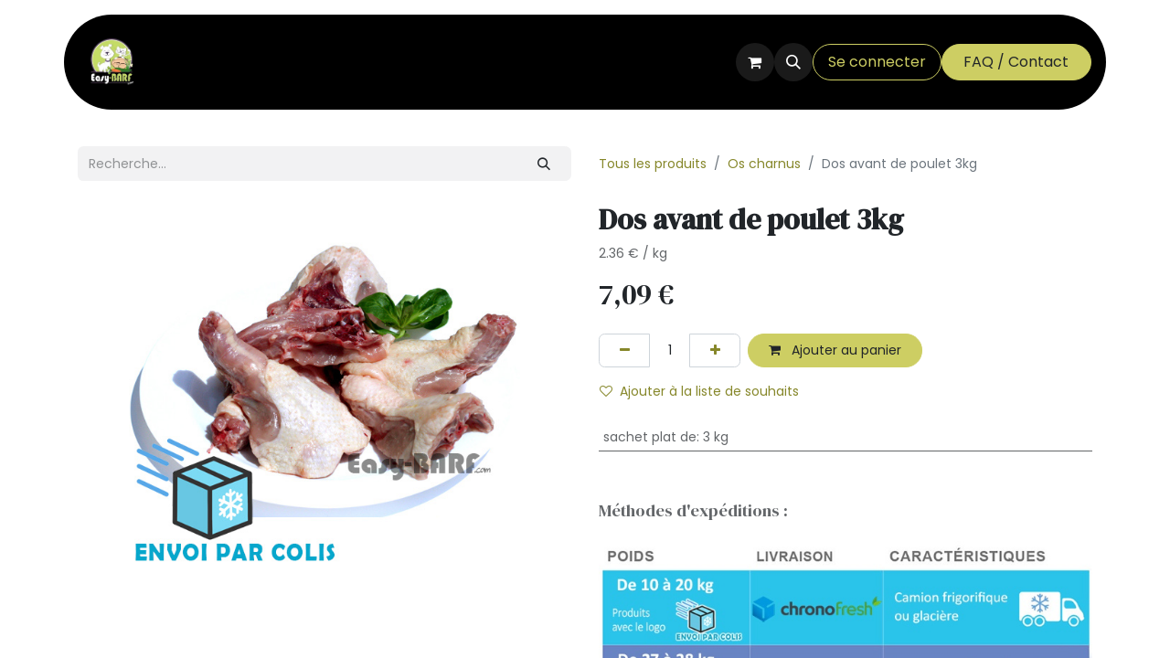

--- FILE ---
content_type: text/html; charset=utf-8
request_url: https://www.easy-barf.com/shop/a200-dos-avant-de-poulet-3kg-45?category=7
body_size: 13619
content:

        

    
        
<!DOCTYPE html>
<html lang="fr-FR" data-website-id="1" data-main-object="product.template(45,)" data-add2cart-redirect="1">
    <head>
        <meta charset="utf-8"/>
        <meta http-equiv="X-UA-Compatible" content="IE=edge"/>
        <meta name="viewport" content="width=device-width, initial-scale=1"/>
        <meta name="generator" content="Odoo"/>
        <meta name="description" content="2.36 € / kg"/>
            
        <meta property="og:type" content="website"/>
        <meta property="og:title" content="Dos avant de poulet 3kg"/>
        <meta property="og:site_name" content="Easy BARF"/>
        <meta property="og:url" content="https://www.easy-barf.com/shop/a200-dos-avant-de-poulet-3kg-45"/>
        <meta property="og:image" content="https://www.easy-barf.com/web/image/product.template/45/image_1024?unique=b2a5640"/>
        <meta property="og:description" content="2.36 € / kg"/>
            
        <meta name="twitter:card" content="summary_large_image"/>
        <meta name="twitter:title" content="Dos avant de poulet 3kg"/>
        <meta name="twitter:image" content="https://www.easy-barf.com/web/image/product.template/45/image_1024?unique=b2a5640"/>
        <meta name="twitter:description" content="2.36 € / kg"/>
        
        <link rel="canonical" href="https://www.easy-barf.com/shop/a200-dos-avant-de-poulet-3kg-45"/>
        
        <link rel="preconnect" href="https://fonts.gstatic.com/" crossorigin=""/>
        <title> Dos avant de poulet 3kg | Easy BARF </title>
        <link type="image/x-icon" rel="shortcut icon" href="/web/image/website/1/favicon?unique=e46590f"/>
        <link rel="preload" href="/web/static/src/libs/fontawesome/fonts/fontawesome-webfont.woff2?v=4.7.0" as="font" crossorigin=""/>
        <link type="text/css" rel="stylesheet" href="/web/assets/1/3e6cf4f/web.assets_frontend.min.css"/>
        <script id="web.layout.odooscript" type="text/javascript">
            var odoo = {
                csrf_token: "02172d7c2b0088a3460ec9dd2c8fcbc27ca32337o1800412488",
                debug: "",
            };
        </script>
        <script type="text/javascript">
            odoo.__session_info__ = {"is_admin": false, "is_system": false, "is_public": true, "is_website_user": true, "user_id": false, "is_frontend": true, "profile_session": null, "profile_collectors": null, "profile_params": null, "show_effect": true, "currencies": {"1": {"symbol": "\u20ac", "position": "after", "digits": [69, 2]}, "2": {"symbol": "$", "position": "before", "digits": [69, 2]}}, "bundle_params": {"lang": "fr_FR", "website_id": 1}, "websocket_worker_version": "17.0-3", "translationURL": "/website/translations", "cache_hashes": {"translations": "d9833e2230bd8e7d6c53b9aecf4a378e9436b77c"}, "geoip_country_code": "US", "geoip_phone_code": 1, "lang_url_code": "fr"};
            if (!/(^|;\s)tz=/.test(document.cookie)) {
                const userTZ = Intl.DateTimeFormat().resolvedOptions().timeZone;
                document.cookie = `tz=${userTZ}; path=/`;
            }
        </script>
        <script type="text/javascript" defer="defer" src="/web/assets/1/89d6107/web.assets_frontend_minimal.min.js" onerror="__odooAssetError=1"></script>
        <script type="text/javascript" defer="defer" data-src="/web/assets/1/4d8c439/web.assets_frontend_lazy.min.js" onerror="__odooAssetError=1"></script>
        
                    <script>
            
                if (!window.odoo) {
                    window.odoo = {};
                }
                odoo.__session_info__ = Object.assign(odoo.__session_info__ || {}, {
                    livechatData: {
                        isAvailable: false,
                        serverUrl: "https://easy-barf.odoo.com",
                        options: {},
                    },
                });
            
                    </script>
        
    </head>
    <body>



        <div id="wrapwrap" class="   ">
                <header id="top" data-anchor="true" data-name="Header" data-extra-items-toggle-aria-label="Extra items button" class="   o_header_standard" style=" ">
                    
                <div class="container py-3 px-0">
    <nav data-name="Navbar" aria-label="Main" class="navbar navbar-expand-lg navbar-light o_colored_level o_cc o_full_border d-none d-lg-block rounded-pill py-2 px-3 shadow-sm ">
        

                <div id="o_main_nav" class="o_main_nav container">
                    
    <a data-name="Navbar Logo" href="/" class="navbar-brand logo me-4">
            
            <span role="img" aria-label="Logo of Easy BARF" title="Easy BARF"><img src="/web/image/website/1/logo/Easy%20BARF?unique=e46590f" class="img img-fluid" width="95" height="40" alt="Easy BARF" loading="lazy"/></span>
        </a>
    
                    
    <ul id="top_menu" role="menu" class="nav navbar-nav top_menu o_menu_loading me-auto nav-pills">
        

                        
    <li role="presentation" class="nav-item dropdown ">
        <a data-bs-toggle="dropdown" href="#" role="menuitem" class="nav-link dropdown-toggle   ">
            <span>Menus complets</span>
        </a>
        <ul role="menu" class="dropdown-menu ">
    <li role="presentation" class="">
        <a role="menuitem" href="/shop/category/complet-nova-canis-3" class="dropdown-item ">
            <span>Nova Canis pour chiens</span>
        </a>
    </li>
    <li role="presentation" class="">
        <a role="menuitem" href="/shop/category/complet-nova-felis-4" class="dropdown-item ">
            <span>Nova Felis pour chats</span>
        </a>
    </li>
        </ul>
        
    </li>
    <li role="presentation" class="nav-item dropdown ">
        <a data-bs-toggle="dropdown" href="#" role="menuitem" class="nav-link dropdown-toggle   ">
            <span>Viandes / légumes</span>
        </a>
        <ul role="menu" class="dropdown-menu ">
    <li role="presentation" class="">
        <a role="menuitem" href="/shop/category/viandes-os-charnus-7" class="dropdown-item ">
            <span>Os charnus</span>
        </a>
    </li>
    <li role="presentation" class="">
        <a role="menuitem" href="/shop/category/viandes-viande-sans-os-8" class="dropdown-item ">
            <span>Viande sans os</span>
        </a>
    </li>
    <li role="presentation" class="">
        <a role="menuitem" href="/shop/category/viandes-abats-et-mix-legumes-11" class="dropdown-item ">
            <span>Abats et mix légumes</span>
        </a>
    </li>
    <li role="presentation" class="">
        <a role="menuitem" href="/shop/category/viandes-haches-complets-eco-9" class="dropdown-item ">
            <span>Hachés et complets</span>
        </a>
    </li>
    <li role="presentation" class="">
        <a role="menuitem" href="/shop/category/viandes-proies-et-poissons-10" class="dropdown-item ">
            <span>Proies et poissons</span>
        </a>
    </li>
        </ul>
        
    </li>
    <li role="presentation" class="nav-item dropdown ">
        <a data-bs-toggle="dropdown" href="#" role="menuitem" class="nav-link dropdown-toggle   ">
            <span>Compléments</span>
        </a>
        <ul role="menu" class="dropdown-menu ">
    <li role="presentation" class="">
        <a role="menuitem" href="/shop/category/complements-algues-plantes-et-herbes-13" class="dropdown-item ">
            <span>Algues, plantes &amp; herbes</span>
        </a>
    </li>
    <li role="presentation" class="">
        <a role="menuitem" href="/shop/category/complements-peau-et-pelage-14" class="dropdown-item ">
            <span>Peau et Pelage</span>
        </a>
    </li>
    <li role="presentation" class="">
        <a role="menuitem" href="/shop/category/complements-articulations-et-croissance-15" class="dropdown-item ">
            <span>Articulations &amp; croissance</span>
        </a>
    </li>
    <li role="presentation" class="">
        <a role="menuitem" href="/shop/category/complements-huiles-16" class="dropdown-item ">
            <span>Huiles</span>
        </a>
    </li>
        </ul>
        
    </li>
    <li role="presentation" class="nav-item">
        <a role="menuitem" href="https://www.easy-barf.com/livraisons" class="nav-link ">
            <span>Livraisons</span>
        </a>
    </li>
                    
    </ul>
                    
                    <ul class="navbar-nav align-items-center gap-1 flex-wrap flex-shrink-0 justify-content-end ps-3">
                        
        
            <li class=" divider d-none"></li> 
            <li class="o_wsale_my_cart  ">
                <a href="/shop/cart" aria-label="eCommerce cart" class="o_navlink_background btn position-relative rounded-circle p-1 text-center text-reset">
                    <div class="">
                        <i class="fa fa-shopping-cart fa-stack"></i>
                        <sup class="my_cart_quantity badge text-bg-primary position-absolute top-0 end-0 mt-n1 me-n1 rounded-pill d-none" data-order-id="">0</sup>
                    </div>
                </a>
            </li>
        
        
            <li class="o_wsale_my_wish d-none  o_wsale_my_wish_hide_empty">
                <a href="/shop/wishlist" class="o_navlink_background btn position-relative rounded-circle p-1 text-center text-reset">
                    <div class="">
                        <i class="fa fa-1x fa-heart fa-stack"></i>
                        <sup class="my_wish_quantity o_animate_blink badge text-bg-primary position-absolute top-0 end-0 mt-n1 me-n1 rounded-pill">0</sup>
                    </div>
                </a>
            </li>
        
        <li class="">
                <div class="modal fade css_editable_mode_hidden" id="o_search_modal" aria-hidden="true" tabindex="-1">
                    <div class="modal-dialog modal-lg pt-5">
                        <div class="modal-content mt-5">
    <form method="get" class="o_searchbar_form o_wait_lazy_js s_searchbar_input " action="/website/search" data-snippet="s_searchbar_input">
            <div role="search" class="input-group input-group-lg">
        <input type="search" name="search" class="search-query form-control oe_search_box border-0 bg-light border border-end-0 p-3" placeholder="Recherche…" value="" data-search-type="all" data-limit="5" data-display-image="true" data-display-description="true" data-display-extra-link="true" data-display-detail="true" data-order-by="name asc"/>
        <button type="submit" aria-label="Rechercher" title="Rechercher" class="btn oe_search_button border border-start-0 px-4 bg-o-color-4">
            <i class="oi oi-search"></i>
        </button>
    </div>

            <input name="order" type="hidden" class="o_search_order_by" value="name asc"/>
            
    
        </form>
                        </div>
                    </div>
                </div>
                <a data-bs-target="#o_search_modal" data-bs-toggle="modal" role="button" title="Rechercher" href="#" class="btn rounded-circle p-1 lh-1 o_navlink_background text-reset o_not_editable">
                    <i class="oi oi-search fa-stack lh-lg"></i>
                </a>
        </li>
                        
        <li class="">
                <div data-name="Text" class="s_text_block ">
                    <br/>
                </div>
        </li>
                        
                        
                        
            <li class=" o_no_autohide_item">
                <a href="/web/login" class="btn btn-outline-secondary rounded-circle px-3">Se connecter</a>
            </li>
                        
        
        
                        
    <div class="oe_structure oe_structure_solo ">
            
        <section class="oe_unremovable oe_unmovable s_text_block o_colored_level pb0 pt0" data-snippet="s_text_block" data-name="Text" style="background-image: none;">
                        <div class="container">&nbsp;<br/><a href="/faq" class="oe_unremovable btn_cta w-100 btn btn-primary oe_edited_link" data-bs-original-title="" title="" aria-describedby="popover781623">FAQ / Contact</a>&nbsp;<br/></div>
                    </section></div>
                    </ul>
                </div>
            
    </nav>
    <nav data-name="Navbar" aria-label="Mobile" class="navbar  navbar-light o_colored_level o_cc o_header_mobile d-block d-lg-none shadow-sm px-0 o_full_border mx-1 rounded-pill">
        

        <div class="o_main_nav container flex-wrap justify-content-between">
            
    <a data-name="Navbar Logo" href="/" class="navbar-brand logo ">
            
            <span role="img" aria-label="Logo of Easy BARF" title="Easy BARF"><img src="/web/image/website/1/logo/Easy%20BARF?unique=e46590f" class="img img-fluid" width="95" height="40" alt="Easy BARF" loading="lazy"/></span>
        </a>
    
            <ul class="o_header_mobile_buttons_wrap navbar-nav flex-row align-items-center gap-2 mb-0">
        
            <li class=" divider d-none"></li> 
            <li class="o_wsale_my_cart  ">
                <a href="/shop/cart" aria-label="eCommerce cart" class="o_navlink_background_hover btn position-relative rounded-circle border-0 p-1 text-reset">
                    <div class="">
                        <i class="fa fa-shopping-cart fa-stack"></i>
                        <sup class="my_cart_quantity badge text-bg-primary position-absolute top-0 end-0 mt-n1 me-n1 rounded-pill d-none" data-order-id="">0</sup>
                    </div>
                </a>
            </li>
        
        
            <li class="o_wsale_my_wish d-none  o_wsale_my_wish_hide_empty">
                <a href="/shop/wishlist" class="o_navlink_background_hover btn position-relative rounded-circle border-0 p-1 text-reset">
                    <div class="">
                        <i class="fa fa-1x fa-heart fa-stack"></i>
                        <sup class="my_wish_quantity o_animate_blink badge text-bg-primary position-absolute top-0 end-0 mt-n1 me-n1 rounded-pill">0</sup>
                    </div>
                </a>
            </li>
        
                <li>
                    <button class="nav-link btn me-auto p-2 o_not_editable" type="button" data-bs-toggle="offcanvas" data-bs-target="#top_menu_collapse_mobile" aria-controls="top_menu_collapse_mobile" aria-expanded="false" aria-label="Basculer la navigation">
                        <span class="navbar-toggler-icon"></span>
                    </button>
                </li>
            </ul>
            <div id="top_menu_collapse_mobile" class="offcanvas offcanvas-end o_navbar_mobile">
                <div class="offcanvas-header justify-content-end o_not_editable">
                    <button type="button" class="nav-link btn-close" data-bs-dismiss="offcanvas" aria-label="Fermer"></button>
                </div>
                <div class="offcanvas-body d-flex flex-column justify-content-between h-100 w-100">
                    <ul class="navbar-nav">
                        
        <li class="">
    <form method="get" class="o_searchbar_form o_wait_lazy_js s_searchbar_input " action="/website/search" data-snippet="s_searchbar_input">
            <div role="search" class="input-group mb-3">
        <input type="search" name="search" class="search-query form-control oe_search_box border-0 bg-light rounded-start-pill text-bg-light ps-3" placeholder="Recherche…" value="" data-search-type="all" data-limit="0" data-display-image="true" data-display-description="true" data-display-extra-link="true" data-display-detail="true" data-order-by="name asc"/>
        <button type="submit" aria-label="Rechercher" title="Rechercher" class="btn oe_search_button rounded-end-pill bg-o-color-3 pe-3">
            <i class="oi oi-search"></i>
        </button>
    </div>

            <input name="order" type="hidden" class="o_search_order_by" value="name asc"/>
            
    
        </form>
        </li>
                        
    <ul role="menu" class="nav navbar-nav top_menu   nav-pills">
        

                            
    <li role="presentation" class="nav-item dropdown ">
        <a data-bs-toggle="dropdown" href="#" role="menuitem" class="nav-link dropdown-toggle   d-flex justify-content-between align-items-center">
            <span>Menus complets</span>
        </a>
        <ul role="menu" class="dropdown-menu position-relative rounded-0 o_dropdown_without_offset">
    <li role="presentation" class="">
        <a role="menuitem" href="/shop/category/complet-nova-canis-3" class="dropdown-item ">
            <span>Nova Canis pour chiens</span>
        </a>
    </li>
    <li role="presentation" class="">
        <a role="menuitem" href="/shop/category/complet-nova-felis-4" class="dropdown-item ">
            <span>Nova Felis pour chats</span>
        </a>
    </li>
        </ul>
        
    </li>
    <li role="presentation" class="nav-item dropdown ">
        <a data-bs-toggle="dropdown" href="#" role="menuitem" class="nav-link dropdown-toggle   d-flex justify-content-between align-items-center">
            <span>Viandes / légumes</span>
        </a>
        <ul role="menu" class="dropdown-menu position-relative rounded-0 o_dropdown_without_offset">
    <li role="presentation" class="">
        <a role="menuitem" href="/shop/category/viandes-os-charnus-7" class="dropdown-item ">
            <span>Os charnus</span>
        </a>
    </li>
    <li role="presentation" class="">
        <a role="menuitem" href="/shop/category/viandes-viande-sans-os-8" class="dropdown-item ">
            <span>Viande sans os</span>
        </a>
    </li>
    <li role="presentation" class="">
        <a role="menuitem" href="/shop/category/viandes-abats-et-mix-legumes-11" class="dropdown-item ">
            <span>Abats et mix légumes</span>
        </a>
    </li>
    <li role="presentation" class="">
        <a role="menuitem" href="/shop/category/viandes-haches-complets-eco-9" class="dropdown-item ">
            <span>Hachés et complets</span>
        </a>
    </li>
    <li role="presentation" class="">
        <a role="menuitem" href="/shop/category/viandes-proies-et-poissons-10" class="dropdown-item ">
            <span>Proies et poissons</span>
        </a>
    </li>
        </ul>
        
    </li>
    <li role="presentation" class="nav-item dropdown ">
        <a data-bs-toggle="dropdown" href="#" role="menuitem" class="nav-link dropdown-toggle   d-flex justify-content-between align-items-center">
            <span>Compléments</span>
        </a>
        <ul role="menu" class="dropdown-menu position-relative rounded-0 o_dropdown_without_offset">
    <li role="presentation" class="">
        <a role="menuitem" href="/shop/category/complements-algues-plantes-et-herbes-13" class="dropdown-item ">
            <span>Algues, plantes &amp; herbes</span>
        </a>
    </li>
    <li role="presentation" class="">
        <a role="menuitem" href="/shop/category/complements-peau-et-pelage-14" class="dropdown-item ">
            <span>Peau et Pelage</span>
        </a>
    </li>
    <li role="presentation" class="">
        <a role="menuitem" href="/shop/category/complements-articulations-et-croissance-15" class="dropdown-item ">
            <span>Articulations &amp; croissance</span>
        </a>
    </li>
    <li role="presentation" class="">
        <a role="menuitem" href="/shop/category/complements-huiles-16" class="dropdown-item ">
            <span>Huiles</span>
        </a>
    </li>
        </ul>
        
    </li>
    <li role="presentation" class="nav-item">
        <a role="menuitem" href="https://www.easy-barf.com/livraisons" class="nav-link ">
            <span>Livraisons</span>
        </a>
    </li>
                        
    </ul>
                        
        <li class="">
                <div data-name="Text" class="s_text_block mt-2 border-top pt-2 o_border_contrast">
                    <br/>
                </div>
        </li>
                        
                    </ul>
                    <ul class="navbar-nav gap-2 mt-3 w-100">
                        
            <li class=" o_no_autohide_item">
                <a href="/web/login" class="btn btn-outline-secondary w-100">Se connecter</a>
            </li>
                        
        
        
                        
                        
    <div class="oe_structure oe_structure_solo ">
            
        <section class="oe_unremovable oe_unmovable s_text_block o_colored_level pb0 pt0" data-snippet="s_text_block" data-name="Text" style="background-image: none;">
                        <div class="container">&nbsp;<br/><a href="/faq" class="oe_unremovable btn_cta w-100 btn btn-primary oe_edited_link w-100" data-bs-original-title="" title="" aria-describedby="popover781623">FAQ / Contact</a>&nbsp;<br/></div>
                    </section></div>
                    </ul>
                </div>
            </div>
        </div>
    
    </nav>
        </div>
    
        </header>
                <main>
                    
            <div itemscope="itemscope" itemtype="http://schema.org/Product" id="wrap" class="js_sale o_wsale_product_page ecom-zoomable zoomodoo-next" data-ecom-zoom-click="1">
                <div class="oe_structure oe_empty oe_structure_not_nearest" id="oe_structure_website_sale_product_1" data-editor-message="DROP BUILDING BLOCKS HERE TO MAKE THEM AVAILABLE ACROSS ALL PRODUCTS"></div>
  <section id="product_detail" class="container py-4 oe_website_sale " data-view-track="1">
                    <div class="row align-items-center">
                        <div class="col-lg-6 d-flex align-items-center">
                            <div class="d-flex justify-content-between w-100">
    <form method="get" class="o_searchbar_form o_wait_lazy_js s_searchbar_input o_wsale_products_searchbar_form me-auto flex-grow-1 mb-2 mb-lg-0" action="/shop/category/viandes-os-charnus-7?category=7" data-snippet="s_searchbar_input">
            <div role="search" class="input-group me-sm-2">
        <input type="search" name="search" class="search-query form-control oe_search_box border-0 bg-light border-0 text-bg-light" placeholder="Recherche…" data-search-type="products" data-limit="5" data-display-image="true" data-display-description="true" data-display-extra-link="true" data-display-detail="true" data-order-by="name asc"/>
        <button type="submit" aria-label="Rechercher" title="Rechercher" class="btn oe_search_button btn btn-light">
            <i class="oi oi-search"></i>
        </button>
    </div>

            <input name="order" type="hidden" class="o_search_order_by" value="name asc"/>
            
        
        </form>
        <div class="o_pricelist_dropdown dropdown d-none">

            <a role="button" href="#" data-bs-toggle="dropdown" class="dropdown-toggle btn btn-light">
                Liste de prix publique
            </a>
            <div class="dropdown-menu" role="menu">
            </div>
        </div>
                            </div>
                        </div>
                        <div class="col-lg-6 d-flex align-items-center">
                            <ol class="breadcrumb p-0 mb-2 m-lg-0">
                                <li class="breadcrumb-item o_not_editable">
                                    <a href="/shop">Tous les produits</a>
                                </li>
                                <li class="breadcrumb-item">
                                    <a href="/shop/category/viandes-os-charnus-7">Os charnus</a>
                                </li>
                                <li class="breadcrumb-item active">
                                    <span>Dos avant de poulet 3kg</span>
                                </li>
                            </ol>
                        </div>
                    </div>
                    <div class="row" id="product_detail_main" data-name="Product Page" data-image_width="50_pc" data-image_layout="carousel">
                        <div class="col-lg-6 mt-lg-4 o_wsale_product_images position-relative">
        <div id="o-carousel-product" class="carousel slide position-sticky mb-3 overflow-hidden" data-bs-ride="carousel" data-bs-interval="0" data-name="Carrousel de produits">
            <div class="o_carousel_product_outer carousel-outer position-relative flex-grow-1 overflow-hidden">
                <div class="carousel-inner h-100">
                        <div class="carousel-item h-100 text-center active">
        <div class="position-relative d-inline-flex overflow-hidden m-auto h-100">
            <span class="o_ribbon  z-index-1" style=""></span>
            <div class="d-flex align-items-start justify-content-center h-100 oe_unmovable"><img src="/web/image/product.product/68/image_1024/%5BA200%5D%20Dos%20avant%20de%20poulet%203kg?unique=b2a5640" class="img img-fluid oe_unmovable product_detail_img mh-100" alt="Dos avant de poulet 3kg" loading="lazy"/></div>
        </div>
                        </div>
                </div>
            </div>
        <div class="o_carousel_product_indicators pt-2 overflow-hidden">
        </div>
        </div>
                        </div>
                        <div id="product_details" class="col-lg-6 mt-md-4">
                            <h1 itemprop="name">Dos avant de poulet 3kg</h1>
                            <span itemprop="url" style="display:none;">https://www.easy-barf.com/shop/a200-dos-avant-de-poulet-3kg-45</span>
                            <span itemprop="image" style="display:none;">https://www.easy-barf.com/web/image/product.template/45/image_1920?unique=b2a5640</span>
                            <p class="text-muted my-2" placeholder="Une brève description qui apparaîtra également sur les documents.">2.36 € / kg</p>
                            
                            <form action="/shop/cart/update" method="POST">
                                <input type="hidden" name="csrf_token" value="02172d7c2b0088a3460ec9dd2c8fcbc27ca32337o1800412488"/>
                                <div class="js_product js_main_product mb-3">
                                    <div>
        <div itemprop="offers" itemscope="itemscope" itemtype="http://schema.org/Offer" class="product_price mt-2 mb-3 d-inline-block">
            <h3 class="css_editable_mode_hidden">
                <span class="oe_price" style="white-space: nowrap;" data-oe-type="monetary" data-oe-expression="combination_info[&#39;price&#39;]"><span class="oe_currency_value">7,09</span> €</span>
                <span itemprop="price" style="display:none;">7.09</span>
                <span itemprop="priceCurrency" style="display:none;">EUR</span>
                <span style="text-decoration: line-through; white-space: nowrap;" itemprop="listPrice" class="text-danger oe_default_price ms-1 h5 d-none" data-oe-type="monetary" data-oe-expression="combination_info[&#39;list_price&#39;]"><span class="oe_currency_value">7,09</span> €</span>
            </h3>
            <h3 class="css_non_editable_mode_hidden decimal_precision" data-precision="2">
                <span><span class="oe_currency_value">7,09</span> €</span>
            </h3>
        </div>
        <div id="product_unavailable" class="d-none">
            <h3 class="fst-italic">Not Available For Sale</h3>
        </div>
                                    </div>
                                    
                                        <input type="hidden" class="product_id" name="product_id" value="68"/>
                                        <input type="hidden" class="product_template_id" name="product_template_id" value="45"/>
                                        <input type="hidden" class="product_category_id" name="product_category_id" value="7"/>
        <ul class="list-unstyled js_add_cart_variants mb-0 flex-column" data-attribute_exclusions="{&#34;exclusions&#34;: {&#34;48&#34;: []}, &#34;archived_combinations&#34;: [], &#34;parent_exclusions&#34;: {}, &#34;parent_combination&#34;: [], &#34;parent_product_name&#34;: null, &#34;mapped_attribute_names&#34;: {&#34;48&#34;: &#34;sachet plat de: 3 kg&#34;}}">
                
                <li data-attribute_id="3" data-attribute_name="sachet plat de" data-attribute_display_type="radio" class="variant_attribute d-none">

                    
                    <strong class="attribute_name">sachet plat de</strong>

                        <ul data-attribute_id="3" class="list-inline list-unstyled o_wsale_product_attribute ">
                                <li class="list-inline-item mb-3 js_attribute_value" style="margin: 0;">
                                    <label class="col-form-label">
                                        <div class="form-check">
                                            <input type="radio" class="form-check-input js_variant_change always" checked="True" name="ptal-34" value="48" data-value_id="48" data-value_name="3 kg" data-attribute_name="sachet plat de" data-is_single="True"/>
                                            <div class="radio_input_value form-check-label">
                                                <span>3 kg</span>
                                            </div>
                                        </div>
                                    </label>
                                </li>
                        </ul>
                </li>
        </ul>
                                    
                                    <p class="css_not_available_msg alert alert-warning">Cette combinaison n'existe pas.</p>
                                    <div id="o_wsale_cta_wrapper" class="d-flex flex-wrap align-items-center">
        <div contenteditable="false" class="css_quantity input-group d-inline-flex me-2 mb-2 align-middle">
            <a class="btn btn-link js_add_cart_json" aria-label="Supprimer" title="Supprimer" href="#">
                <i class="fa fa-minus"></i>
            </a>
            <input type="text" class="form-control quantity text-center" data-min="1" name="add_qty" value="1"/>
            <a class="btn btn-link float_left js_add_cart_json" aria-label="Ajouter" title="Ajouter" href="#">
                <i class="fa fa-plus"></i>
            </a>
        </div>
                                        <div id="add_to_cart_wrap" class="d-inline-flex align-items-center mb-2 me-auto">
                                            <a data-animation-selector=".o_wsale_product_images" role="button" id="add_to_cart" href="#" class="btn btn-primary js_check_product a-submit flex-grow-1">
                                                <i class="fa fa-shopping-cart me-2"></i>
                                                Ajouter au panier
                                            </a>
                                        </div>
                                        <div id="product_option_block" class="d-flex flex-wrap w-100">
            
                <button type="button" role="button" class="btn btn-link px-0 pe-3 o_add_wishlist_dyn" data-action="o_wishlist" title="Ajouter à la liste de souhaits" data-product-template-id="45" data-product-product-id="68"><i class="fa fa-heart-o me-2" role="img" aria-label="Add to wishlist"></i>Ajouter à la liste de souhaits</button>
            </div>
                                    </div>
      <div class="availability_messages o_not_editable"></div>
                                    <div id="contact_us_wrapper" class="d-none oe_structure oe_structure_solo ">
                                        <section class="s_text_block" data-snippet="s_text_block" data-name="Text">
                                            <div class="container">
                                                <a class="btn btn-primary btn_cta" href="/contactus">Contactez-nous
                                                </a>
                                            </div>
                                        </section>
                                    </div>
        <div class="o_product_tags o_field_tags d-flex flex-wrap align-items-center gap-2">
        </div>
                                </div>
                            </form>
                            <div id="product_attributes_simple">
                                <table class="table table-sm text-muted ">
                                        <tr>
                                            <td>
                                                <span>sachet plat de</span>:
                                                    <span>3 kg</span>
                                            </td>
                                        </tr>
                                </table>
                            </div>
                            <div id="o_product_terms_and_share" class="d-flex justify-content-between flex-column flex-md-row align-items-md-end mb-3">
    <p class="text-muted h6 mt-3">
                &nbsp; &nbsp;<br/>Méthodes d'expéditions :<br/>&nbsp;&nbsp;<br/><img src="/web/image/4810-508c93d7/livraisonok800.jpg" alt="" class="img-fluid o_we_custom_image img" data-original-id="4808" data-original-src="/web/image/4808-c5042d4a/livraisonok800.jpg" data-mimetype="image/jpeg" data-resize-width="690" loading="lazy" data-bs-original-title="" title="" aria-describedby="tooltip219523" data-quality="96" data-mimetype-before-conversion="image/jpeg"/><br/>&nbsp; &nbsp;<br/><a href="/livraisons" class="link-muted" data-bs-original-title="" title="">Merci de lire les Conditions de livraison</a><br/><br/>
            </p>
                            </div>
          <input id="wsale_user_email" type="hidden" value=""/>
                        </div>
                    </div>
                </section>
                <div itemprop="description" class="oe_structure oe_empty mt16" id="product_full_description"><section class="s_three_columns pt32 pb32 o_colored_level o_cc o_cc2 bg-black" data-vcss="001" data-snippet="s_three_columns" data-name="Columns" style="position: relative; background-image: none;" data-oe-shape-data='{"shape":"web_editor/Origins/02_001","colors":{"c4":"#FFFFFF","c5":"#383E45"},"flip":[]}'><div class="o_we_shape o_web_editor_Origins_02_001" style='background-image: url("/web_editor/shape/web_editor/Origins/02_001.svg?c4=%23FFFFFF&amp;c5=%23383E45");'></div>
        <div class="container">
            <div class="row d-flex align-items-stretch">
                <div class="s_col_no_bgcolor pt16 pb16 col-lg-6">
                    <div class="card text-bg-white h-100">
                        
                        <div class="card-body">
                            <h3 class="card-title" style="text-align: justify;"><span style="font-size: 24px;"><font style="color: rgb(191, 191, 54);">Description :</font></span></h3>
                            <p class="card-text" style="text-align: justify;"><span style="color: rgb(72, 72, 72);font-size: 14px">Nous avons sélectionné cette partie de la carcasse du poulet (qui est souvent séparée en trois dans les abattoirs : dos avant, dos arrière, coffre) </span><strong style="font-weight: bold;font-size: 14px;color: rgb(72, 72, 72)">car c'est la partie la plus intéressante : peu d'os, pas mal de viande, et pas trop gras.</strong></p><p style="text-align: justify;"><strong style="font-style: inherit;font-weight: bold;font-size: 14px">Origine</strong> : Normandie (poulets nés, élevés et abattus en France)</p><p style="text-align: justify;">Poulet jaune ou poulet blanc selon arrivage (aucune différence nutritionnelle, c'est uniquement 2 races de poulet différentes)</p></div>
                    </div>
                </div>
                <div class="s_col_no_bgcolor pt16 pb16 col-lg-6">
                    <div class="card text-bg-white h-100">
                        
                        <div class="card-body">
                            <h3 class="card-title" style="text-align: justify;"><span style="font-size: 24px;"><font style="color: rgb(191, 191, 54);">Composition :</font></span></h3>
                            <p style="text-align: justify;"><span style="font-style: inherit; font-size: 14px;">Matière première pour alimentation des carnivores domestiques.</span></p><p style="text-align: justify;"><span style="font-style: inherit; font-size: 14px;">100 % dos avant de poulet : </span>Viande et peau environ 80 %, os environ 20 %.</p><p style="text-align: justify;"><strong style="font-style: inherit;font-weight: bold;font-size: 14px">Poids d'un dos avant</strong> : entre 60 et 120 g en général    </p><p style="text-align: justify;"><strong style="font-style: inherit;font-weight: bold;font-size: 14px">Sac de une plaque de 3 kg</strong> : Les dos sont surgelés en plaque d'environ 3 cm d'épaisseur.</p><p style="text-align: justify;"><strong style="font-style: inherit;font-weight: bold;font-size: 14px">Dimension du sac : 28,5cm x 35cm x 3cm</strong></p></div>
                    </div>
                </div>
                
            </div>
        </div>
    </section>



















<section class="s_faq_collapse pt32 pb32 o_colored_level" data-snippet="s_faq_collapse" data-name="Accordion" style="background-image: none;">
        <div class="container">
            <div id="myCollapse" class="accordion" role="tablist">
                <div class="card bg-black" data-name="Item">
                    <a href="#" role="tab" data-bs-toggle="collapse" aria-expanded="true" class="card-header" data-bs-target="#myCollapseTab544584_1" style="text-align: justify;">Mode d'emploi</a>
                    <div data-bs-parent="#myCollapse" role="tabpanel" id="myCollapseTab544584_1" class="collapse show">
                        <div class="card-body">
                            <p style="text-align: justify;">Un os charnu idéal pour les chiens de toute taille, les chats, les furets. La teneur très raisonnable en os, et donc en phosphore/calcium permet de l'utiliser facilement.</p><p style="text-align: justify;">A intégrer dans une alimentation crue équilibrée (45 % os charnu, 45 % viande sans os, 10% abats)</p><p style="text-align: justify;">Croquer un os charnu permet à votre chien de se nettoyer naturellement les dents, prévient l'apparition du tartre. </p><p style="text-align: justify;"><span style="font-size:10.5pt;color:#484848"> </span><strong><span style="font-size:10.5pt;color:#484848">Analyse nutritionnelle : </span></strong><span style="font-size:10.5pt;color:#484848">Calcium : 0.9 %, Phosphore : 0,6 %, rapport calcium /
phosphore = 1,5 ; Protéines 15 %, Lipides 18 %</span></p><p>

</p></div></div>
                </div>
                <div class="card bg-800" data-name="Item">
                    <a href="#" role="tab" data-bs-toggle="collapse" aria-expanded="false" class="card-header collapsed" data-bs-target="#myCollapseTab544584_2">Quantités recommandées</a>
                    <div data-bs-parent="#myCollapse" role="tabpanel" id="myCollapseTab544584_2" class="collapse">
                        <div class="card-body">
                            <p style="text-align: justify;"><strong><span style="font-size: 18px;">CHIEN ADULTE :<br></span> </strong>Les quantités sont données à titre informatif pour vous aider à commencer le BARF, chaque chien étant différent la quantité est à adapter suivant la prise de poids (baisser progressivement en cas de prise de poids, augmentez progressivement en cas de perte de poids)</p><p style="text-align: justify;">Commencer par une quantité moyenne et ajuster si besoin : Par exemple pour un chien de 10kg adulte (250 à 350g sur le tableau), débuter à 300g par jour, vérifier son poids au bout de 2 / 3 semaines : si prise de poids passer à 250g par jour, si perte de poids passer à 350g par jour, réajuster si besoin au bout de 2 / 3 semaines.</p><p style="text-align: justify;">Quantité journalière TOTALE (os charnu + viande + abats + légumes)  pour un chien adulte (de préférence en 2 repas par jour)</p><p class="card-text"><img src="/web/image/3131-e915a7be/quantiteNC.jpg?access_token=52d0243b-9250-49e3-9f50-6160c6584271" alt="" class="img img-fluid o_we_custom_image" data-bs-original-title="" title="" aria-describedby="tooltip274005" loading="lazy"><br></p><p class="card-text" style="text-align: justify;"> </p><p style="text-align: justify;"><strong><span style="font-size: 18px;">CHIOT :</span><span style="font-size: 16px;"><br></span></strong>La prise de poids doit être harmonieuse (demander à votre éleveur la prise de poids moyenne par semaine pour votre chiot)<br>Un chiot de grande race sera plutôt dans la fourchette haute (par exemple 80g par KG du chiot par jour, entre 2 et 3 mois)</p><p style="text-align: justify;">Vérifiez que le croissance est harmonieuse et que le chiot prend du poids régulièrement, ajuster les quantités journalières en fonction des prises de poids.</p><p style="text-align: justify;">Quantité journalière TOTALE (os charnu + viande + abats + légumes)  pour un chiot (à répartir en 2 ou 3 repas)</p><p class="card-text">

<img src="/web/image/3132-088f579a/quantiteNCchiot.jpg?access_token=0362c35d-c6ad-4a9a-bf60-f7bcc19cefe5" alt="" class="img img-fluid o_we_custom_image" loading="lazy"><br></p>
                        </div>
                    </div>
                </div>
                <div class="card bg-black" data-name="Item">
                    <a href="#" role="tab" data-bs-toggle="collapse" aria-expanded="false" class="card-header collapsed" data-bs-target="#myCollapseTab544584_3">Précautions d'utilisation</a>
                    <div data-bs-parent="#myCollapse" role="tabpanel" id="myCollapseTab544584_3" class="collapse">
                        <div class="card-body">
                            <p style="text-align: justify;">Produit congelé, se conserve à -18°C. Décongelez votre viande au réfrigérateur pendant 12 à 24 heures. Se conserve maximum 24 heures au réfrigérateur après décongélation. Ne pas recongeler un produit décongelé !</p><p style="text-align: justify;">Produit de catégorie 3 - Non destiné à la consommation humaine. Exclusivement pour l'alimentation des carnivores domestiques. Ne pas mettre en contact avec des denrées alimentaires. Lavage des mains et nettoyages des outils, ustensiles et surfaces requis après la manipulation de ce produit.</p></div>
                    </div>
                </div>
            </div>
        </div>
    </section>






















<section class="s_showcase pt48 pb48 o_colored_level" data-vcss="002" data-snippet="s_showcase" data-name="Showcase" style="background-image: none;">
        <div class="container">
            <div class="row g-0 s_col_no_resize s_col_no_bgcolor s_nb_column_fixed">
                <div class="col-lg text-lg-end">
                    <div class="row">
                        <div class="col-lg-12 pt24 pb24 o_colored_level" data-name="Block">
                            <div class="s_showcase_title d-flex flex-lg-row-reverse mb-2">
                                <i class="s_showcase_icon fa fa-2x text-secondary me-3 me-lg-0 ms-lg-3 fa-check" data-bs-original-title="" title="" aria-describedby="tooltip713149"></i>
                                <h3 style="text-align: justify;">Fabriqué en Mayenne !</h3>
                            </div>
                            <p style="text-align: justify;">Nous produisons nous même toutes nos recettes dans nos ateliers situés à GORRON en MAYENNE !  </p>
                        </div>
                        <div class="col-lg-12 pt24 pb24 o_colored_level" data-name="Block">
                            <div class="s_showcase_title d-flex flex-lg-row-reverse mb-2">
                                <i class="s_showcase_icon fa fa-2x text-secondary me-3 me-lg-0 ms-lg-3 fa-leaf" data-bs-original-title="" title="" aria-describedby="tooltip549040"></i>
                                <h3 style="text-align: justify;">Revenir à l'essentiel..</h3>
                            </div>
                            <p style="text-align: justify;">Nos recettes ne contiennent aucun conservateur, colorant, arôme artificiel  ou autre additif. Uniquement de la viande, des abats, des fruits, des légumes et des huiles &amp; herbes. </p>
                        </div>
                    </div>
                </div>
                <div class="col-1">
                    <div class="w-50 h-100 border-end"></div>
                </div>
                <div class="col-lg">
                    <div class="row">
                        <div class="col-lg-12 pt24 pb24 o_colored_level" data-name="Block">
                            <div class="s_showcase_title d-flex mb-2">
                                <i class="s_showcase_icon fa fa-2x fa-heart text-secondary me-3"></i>
                                <h3 style="text-align: justify;">Viandes française et locale</h3>
                            </div>
                            <p style="text-align: justify;">Nos barquettes sont préparées à partir de viandes provenant d'abattoirs proche de chez nous  :) </p>
                        </div>
                        <div class="col-lg-12 pt24 pb24 o_colored_level" data-name="Block">
                            <div class="s_showcase_title d-flex mb-2">
                                <i class="s_showcase_icon fa fa-2x text-secondary me-3 fa-snowflake-o" data-bs-original-title="" title="" aria-describedby="tooltip908842"></i>
                                <h3 style="text-align: justify;">Produits congelés</h3>
                            </div>
                            <p style="text-align: justify;">Tous nos produits sont livrés congelés ! Parce que c'est la méthode de conservation qui altère le moins les qualités nutritionnelles des produits.</p>
                        </div>
                    </div>
                </div>
            </div>
        </div>
        <div class="container text-lg-center" data-bs-original-title="" title="" aria-describedby="tooltip199209">
            <p><br></p>
        </div>
    </section></div>
            <div class="oe_structure oe_structure_solo oe_unremovable oe_unmovable" id="oe_structure_website_sale_recommended_products">
                <section data-snippet="s_dynamic_snippet_products" class="oe_unmovable oe_unremovable s_dynamic_snippet_products o_wsale_alternative_products s_dynamic pt32 pb32 o_colored_level s_product_product_borderless_1 o_dynamic_empty" data-name="Alternative Products" style="background-image: none;" data-template-key="website_sale.dynamic_filter_template_product_product_borderless_1" data-product-category-id="all" data-number-of-elements="4" data-number-of-elements-small-devices="1" data-number-of-records="16" data-carousel-interval="5000" data-bs-original-title="" title="" data-filter-id="6">
                    <div class="container o_not_editable">
                        <div class="css_non_editable_mode_hidden">
                            <div class="missing_option_warning alert alert-info rounded-0 fade show d-none d-print-none o_default_snippet_text">
                                Votre snippet dynamique sera affiché ici...
                                Ce message s'affiche parce que vous n'avez pas défini le filtre et le modèle à utiliser.
                            </div>
                        </div>
                        <div class="dynamic_snippet_template"></div>
                    </div>
                </section>
            </div><div class="oe_structure oe_empty oe_structure_not_nearest mt16" id="oe_structure_website_sale_product_2" data-editor-message="DROP BUILDING BLOCKS HERE TO MAKE THEM AVAILABLE ACROSS ALL PRODUCTS"></div>
  </div>
        
        <div id="o_shared_blocks" class="oe_unremovable"><div class="modal fade" id="o_search_modal" aria-hidden="true" tabindex="-1">
                    <div class="modal-dialog modal-lg pt-5">
                        <div class="modal-content mt-5">
    <form method="get" class="o_searchbar_form o_wait_lazy_js s_searchbar_input" action="/website/search" data-snippet="s_searchbar_input">
            <div role="search" class="input-group input-group-lg">
        <input type="search" name="search" data-oe-model="ir.ui.view" data-oe-id="1085" data-oe-field="arch" data-oe-xpath="/data/xpath[3]/form/t[1]/div[1]/input[1]" class="search-query form-control oe_search_box border-0 bg-light border border-end-0 p-3" placeholder="Recherche…" data-search-type="all" data-limit="5" data-display-image="true" data-display-description="true" data-display-extra-link="true" data-display-detail="true" data-order-by="name asc" autocomplete="off"/>
        <button type="submit" aria-label="Rechercher" title="Rechercher" class="btn oe_search_button border border-start-0 px-4 bg-o-color-4">
            <i class="oi oi-search o_editable_media" data-oe-model="ir.ui.view" data-oe-id="1085" data-oe-field="arch" data-oe-xpath="/data/xpath[3]/form/t[1]/div[1]/button[1]/i[1]"></i>
        </button>
    </div>

            <input name="order" type="hidden" class="o_search_order_by" data-oe-model="ir.ui.view" data-oe-id="1085" data-oe-field="arch" data-oe-xpath="/data/xpath[3]/form/input[1]" value="name asc"/>
            
    
        </form>
                        </div>
                    </div>
                </div></div>
                </main>
                <footer id="bottom" data-anchor="true" data-name="Footer" class="o_footer o_colored_level o_cc ">
                    <div id="footer" class="oe_structure oe_structure_solo">
            <section class="s_text_block pt48 pb16" data-snippet="s_text_block" data-name="Text" style="background-image: none;">
                <div class="container">
                    <div class="row">
                        <div class="pb16 o_colored_level col-lg-3">
                            <h5>Explorer</h5>
                            <ul class="list-unstyled">
                                <li class="list-item py-1"><a href="/" data-bs-original-title="" title="">Accueil</a></li>
                                <li class="list-item py-1"><a href="/passer-une-commande-groupee" data-bs-original-title="" title="">Commandes groupées</a></li><li class="list-item py-1"><a href="/livraisons">Livraisons</a></li>
                                <li class="list-item py-1"><a href="/faq" data-bs-original-title="" title="">FAQ</a></li>
                                <li class="list-item py-1"><a href="/qui-sommes-nous" data-bs-original-title="" title="">Qui sommes nous</a></li>
                                
                            <a href="/easy-barf-s-engage" target="_blank">Easy-Barf s'engage !&nbsp;</a></ul>
                        </div>
                        <div class="pb16 o_colored_level col-lg-3">
                            <h5>Utiles</h5>
                            <ul class="list-unstyled">
                                <li class="py-1"><a href="/cgdv" data-bs-original-title="" title="">Conditions Générales de Vente</a></li>
                                <li class="py-1"><a href="/mentions-legales" data-bs-original-title="" title="">Mentions Légales</a></li>
                                <li class="py-1"><br/></li>
                            </ul>
                        </div>
                        
                        <div class="pb16 col-lg-3 o_colored_level">
                            <h5>Entrer en contact</h5>
                            <ul class="list-unstyled">
                                <li class="py-1"><i class="fa fa-1x fa-fw fa-envelope me-2"></i><a href="/helpdesk/service-clients-1?contact_form=1">Nous contacter</a></li>
                                
                            </ul>
                        </div>
                        <div class="pb16 o_colored_level col-lg-3">
                            <h5><br/></h5>
                            <a href="https://www.easy-barf.com/"><img src="/web/image/134892-7bad12c5/logo-fond-noir-ariane_page-0001.webp" alt="" class="img img-fluid o_we_custom_image" data-mimetype="image/webp" data-original-id="128277" data-original-src="/web/image/128277-76f71853/logo-fond-noir-ariane_page-0001.jpg" data-mimetype-before-conversion="image/jpeg" data-resize-width="690" data-quality="100" style="transform: translateX(72.7%) translateY(-29.5%) scaleX(1.53) scaleY(1.53); animation-play-state: paused; transition: none; width: 50% !important;" loading="lazy"/></a><p class="text-muted"><br/></p>
                        </div>
                    </div>
                </div>
            </section>
        </div>
                </footer>
            </div>
        
        </body>
</html>
    

--- FILE ---
content_type: image/svg+xml
request_url: https://www.easy-barf.com/web_editor/shape/web_editor/Origins/02_001.svg?c4=%23FFFFFF&c5=%23383E45
body_size: 434
content:
<svg xmlns="http://www.w3.org/2000/svg" viewBox="0 0 1400 1400">
  <defs>
    <linearGradient id="gradient" x1="661.5" y1="364.6" x2="830.04" y2="2244.44" gradientTransform="matrix(1 0 0 1 0 36)" gradientUnits="userSpaceOnUse">
      <stop offset="0" stop-color="#383E45" stop-opacity="0"/>
      <stop offset="1" stop-color="#383E45"/>
    </linearGradient>
  </defs>
  <rect y="260" width="1400" height="1140" fill="url(#gradient)"/>
  <polygon points="0,1400 1400,1153.1 1400,1400" fill="#FFFFFF"/>
</svg>
